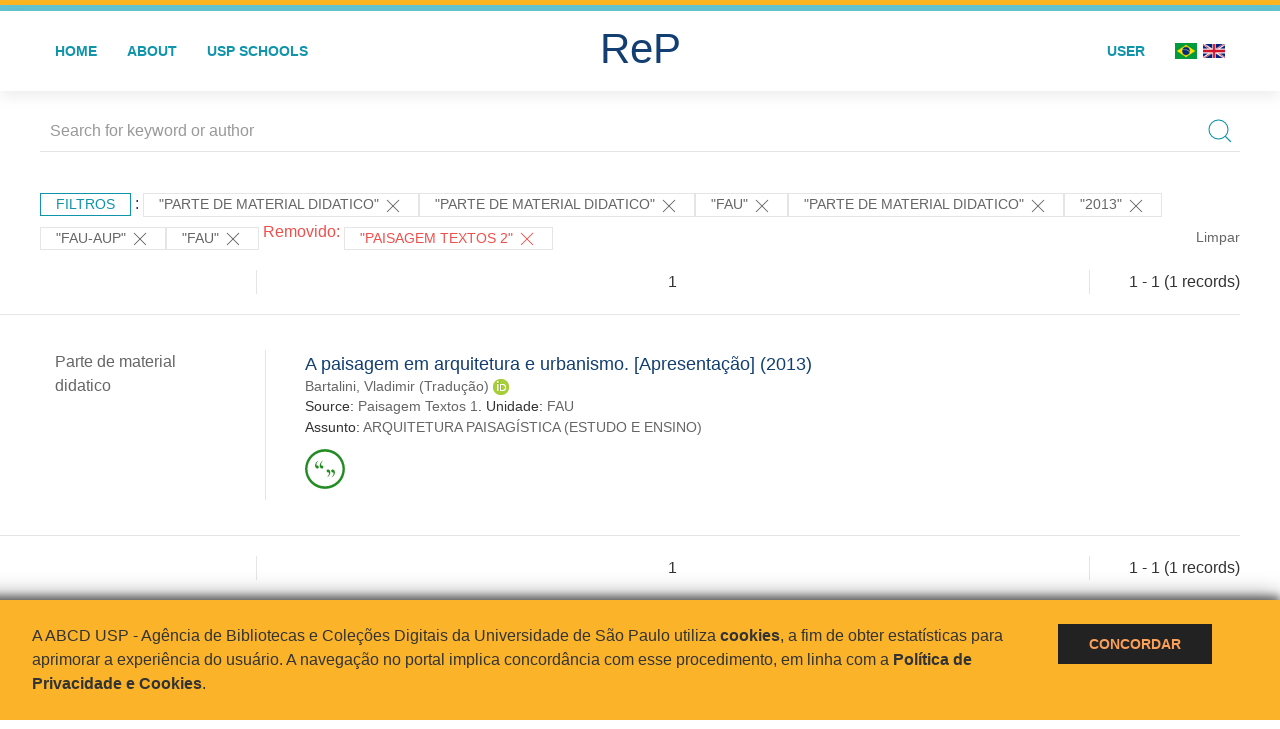

--- FILE ---
content_type: text/html; charset=UTF-8
request_url: https://repositorio.usp.br/result.php?filter%5B%5D=type:%22PARTE%20DE%20MATERIAL%20DIDATICO%22&filter%5B%5D=type:%22PARTE%20DE%20MATERIAL%20DIDATICO%22&filter%5B%5D=unidadeUSP:%22FAU%22&filter%5B%5D=type:%22PARTE%20DE%20MATERIAL%20DIDATICO%22&notFilter%5B%5D=isPartOf.name:%22Paisagem%20Textos%202%22&filter%5B%5D=datePublished:%222013%22&filter%5B%5D=authorUSP.departament:%22FAU-AUP%22&filter%5B%5D=unidadeUSP:%22FAU%22&locale=en_US
body_size: 8434
content:
<!DOCTYPE html>
<html>
<head>
        
    <link rel="shortcut icon" href="https://repositorio.usp.br/inc/images/faviconUSP.ico" type="image/x-icon">

    <script src="https://repositorio.usp.br/inc/js/jquery.min.js"></script>
    <script src="https://repositorio.usp.br/inc/js/jquery-ui.js"></script>
    <link rel="stylesheet" href="https://repositorio.usp.br/inc/js/jquery-ui.css">
    <script src="https://repositorio.usp.br/inc/js/jquery.form-validator.min.js"></script>

    <!-- Uikit - Local -->
    <link rel="stylesheet" href="https://repositorio.usp.br/inc/uikit/css/uikit.min.css" />
    <script src="https://repositorio.usp.br/inc/uikit/js/uikit.min.js"></script>
    <script src="https://repositorio.usp.br/inc/uikit/js/uikit-icons.min.js"></script>
    <script src="https://repositorio.usp.br/inc/js/visualizar-pdf-mobile.js"></script>

    <!-- USP Custom -->
    <link rel="stylesheet" href="https://repositorio.usp.br/inc/css/style.css">

    <meta name="viewport" content="width=device-width, initial-scale=1">

    <script src="https://js.hcaptcha.com/1/api.js" async defer></script>
    
            <!-- Perto Digital -->
        <script>
            !function
            e(){"complete"===document.readyState?window.setTimeout((function(){
            var
            e,n,t;e="https://cdn.pertoplugin.link/plugin/perto.js.gz",n=5e3,t=
            "https://pertocdn.pertoplugin.link/plugin/perto.js.gz",new
            Promise((function(o,i){var
            c=document.createElement("script");function
            r(){if(document.head.removeChild(c),t){var
            e=document.createElement("script");e.src=t,document.head.appendChild(
            e),e.onload=function(){o(!0)},e.onerror=function(){o(!1)}}else
            o(!1)}c.src=e,document.head.appendChild(c);var
            u=setTimeout((function(){r()}),n);c.onload=function(){clearTimeout(u)
            ,o(!0)},c.onerror=function(){clearTimeout(u),r()}}))}),2e3):
            window.setTimeout((function(){e()}),1e3)}();
        </script>
        <title>ReP USP - Resultado da busca</title>

            <!-- D3.js Libraries and CSS -->
        <script type="text/javascript" src="inc/jquery/d3.v3.min.js"></script>
        <!-- UV Charts -->
        <script type="text/javascript" src=inc/uvcharts/uvcharts.full.min.js></script>
    
</head>
<body style="min-height: 45em; position: relative;">
    
<div style="height: 0.3em; background: #fcb421;"></div>
<div style="height: 0.4em; background: #64c4d2;"></div>
<div class="uk-card uk-card-default" >
<div class="uk-visible@m">
    <div id="menu" class="uk-container uk-navbar-container uk-margin uk-navbar-transparent" uk-navbar="dropbar: true; dropbar-mode: push; mode: click" uk-navbar>
        <div class="uk-navbar-left">
            <ul class="uk-navbar-nav uk-link-text">
                <li class="uk-active"><a class="uk-link-heading" href="https://repositorio.usp.br/index.php">Home</a></li>
                <li class="uk-active">
                    <a href="https://repositorio.usp.br/sobre.php">About</a>
                </li>
                <li class="uk-active">
                    <a href="#modal-full" uk-toggle>USP Schools</a>

                    <div id="modal-full" class="uk-modal-full" uk-modal>
                        <div class="uk-modal-dialog uk-modal-body">
                            <button class="uk-modal-close-full uk-close-large" type="button" uk-close></button>
                            <div class="uk-grid-collapse uk-child-width-1-4@s uk-flex-middle" uk-grid>
                                <div class="uk-background-cover" style="background-image: url('https://repositorio.usp.br/inc/images/PracaDoRelogio-MarcosSantos.jpg');" uk-height-viewport></div>
                                <div class="uk-padding">
                                    <h3>USP Schools</h3>
                                    				    					                                                                                        <a href="https://repositorio.usp.br/result.php?filter[]=unidadeUSP:&quot;EACH&quot;" class="uk-text-small" style="color:#333">
                                                Escola de Artes, Ciências e Humanidades (EACH)                                            </a>
                                            <br/>
                                            					 
                                    					                                                                                        <a href="https://repositorio.usp.br/result.php?filter[]=unidadeUSP:&quot;ECA&quot;" class="uk-text-small" style="color:#333">
                                                Escola de Comunicações e Artes (ECA)                                            </a>
                                            <br/>
                                            					 
                                    					                                                                                        <a href="https://repositorio.usp.br/result.php?filter[]=unidadeUSP:&quot;EE&quot;" class="uk-text-small" style="color:#333">
                                                Escola de Enfermagem (EE)                                            </a>
                                            <br/>
                                            					 
                                    					                                                                                        <a href="https://repositorio.usp.br/result.php?filter[]=unidadeUSP:&quot;EERP&quot;" class="uk-text-small" style="color:#333">
                                                Escola de Enfermagem de Ribeirão Preto (EERP)                                            </a>
                                            <br/>
                                            					 
                                    					                                                                                        <a href="https://repositorio.usp.br/result.php?filter[]=unidadeUSP:&quot;EEFE&quot;" class="uk-text-small" style="color:#333">
                                                Escola de Educação Física e Esporte (EEFE)                                            </a>
                                            <br/>
                                            					 
                                    					                                                                                        <a href="https://repositorio.usp.br/result.php?filter[]=unidadeUSP:&quot;EEFERP&quot;" class="uk-text-small" style="color:#333">
                                                Escola de Educação Física e Esporte de Ribeirão Preto (EEFERP)                                            </a>
                                            <br/>
                                            					 
                                    					                                                                                        <a href="https://repositorio.usp.br/result.php?filter[]=unidadeUSP:&quot;EEL&quot;" class="uk-text-small" style="color:#333">
                                                Escola de Engenharia de Lorena (EEL)                                            </a>
                                            <br/>
                                            					 
                                    					                                                                                        <a href="https://repositorio.usp.br/result.php?filter[]=unidadeUSP:&quot;EESC&quot;" class="uk-text-small" style="color:#333">
                                                Escola de Engenharia de São Carlos (EESC)                                            </a>
                                            <br/>
                                            					 
                                    					                                                                                        <a href="https://repositorio.usp.br/result.php?filter[]=unidadeUSP:&quot;EP&quot;" class="uk-text-small" style="color:#333">
                                                Escola Politécnica (EP)                                            </a>
                                            <br/>
                                            					 
                                    					                                                                                        <a href="https://repositorio.usp.br/result.php?filter[]=unidadeUSP:&quot;ESALQ&quot;" class="uk-text-small" style="color:#333">
                                                Escola Superior de Agricultura Luiz de Queiroz (ESALQ)                                            </a>
                                            <br/>
                                            					 
                                    					                                                                                        <a href="https://repositorio.usp.br/result.php?filter[]=unidadeUSP:&quot;FAU&quot;" class="uk-text-small" style="color:#333">
                                                Faculdade de Arquitetura e Urbanismo (FAU)                                            </a>
                                            <br/>
                                            					 
                                    					                                                                                        <a href="https://repositorio.usp.br/result.php?filter[]=unidadeUSP:&quot;FCF&quot;" class="uk-text-small" style="color:#333">
                                                Faculdade de Ciências Farmacêuticas (FCF)                                            </a>
                                            <br/>
                                            					 
                                    					                                                                                        <a href="https://repositorio.usp.br/result.php?filter[]=unidadeUSP:&quot;FCFRP&quot;" class="uk-text-small" style="color:#333">
                                                Faculdade de Ciências Farmacêuticas de Ribeirão Preto (FCFRP)                                            </a>
                                            <br/>
                                            					 
                                    					                                                                                        <a href="https://repositorio.usp.br/result.php?filter[]=unidadeUSP:&quot;FD&quot;" class="uk-text-small" style="color:#333">
                                                Faculdade de Direito (FD)                                            </a>
                                            <br/>
                                            					 
                                    					                                                                                        <a href="https://repositorio.usp.br/result.php?filter[]=unidadeUSP:&quot;FDRP&quot;" class="uk-text-small" style="color:#333">
                                                Faculdade de Direito de Ribeirão Preto (FDRP)                                            </a>
                                            <br/>
                                            					 
                                    					                                                                                        <a href="https://repositorio.usp.br/result.php?filter[]=unidadeUSP:&quot;FEA&quot;" class="uk-text-small" style="color:#333">
                                                Faculdade de Economia, Administração, Contabilidade e Atuária (FEA)                                            </a>
                                            <br/>
                                            					 
                                    					                                                                                        <a href="https://repositorio.usp.br/result.php?filter[]=unidadeUSP:&quot;FEARP&quot;" class="uk-text-small" style="color:#333">
                                                Faculdade de Economia, Administração e Contabilidade de Ribeirão Preto (FEARP)                                            </a>
                                            <br/>
                                            					 
                                    					                                                                                        <a href="https://repositorio.usp.br/result.php?filter[]=unidadeUSP:&quot;FE&quot;" class="uk-text-small" style="color:#333">
                                                Faculdade de Educação (FE)                                            </a>
                                            <br/>
                                                                                            </div>
                                                <div class="uk-padding">
					    					 
                                    					                                                                                        <a href="https://repositorio.usp.br/result.php?filter[]=unidadeUSP:&quot;FFCLRP&quot;" class="uk-text-small" style="color:#333">
                                                Faculdade de Filosofia, Ciências e Letras de Ribeirão Preto (FFCLRP)                                            </a>
                                            <br/>
                                            					 
                                    					                                                                                        <a href="https://repositorio.usp.br/result.php?filter[]=unidadeUSP:&quot;FFLCH&quot;" class="uk-text-small" style="color:#333">
                                                Faculdade de Filosofia, Letras e Ciências Humanas (FFLCH)                                            </a>
                                            <br/>
                                            					 
                                    					                                                                                        <a href="https://repositorio.usp.br/result.php?filter[]=unidadeUSP:&quot;FM&quot;" class="uk-text-small" style="color:#333">
                                                Faculdade de Medicina (FM)                                            </a>
                                            <br/>
                                            					 
                                    					                                                                                        <a href="https://repositorio.usp.br/result.php?filter[]=unidadeUSP:&quot;FMRP&quot;" class="uk-text-small" style="color:#333">
                                                Faculdade de Medicina de Ribeirão Preto (FMRP)                                            </a>
                                            <br/>
                                            					 
                                    					                                                                                        <a href="https://repositorio.usp.br/result.php?filter[]=unidadeUSP:&quot;FMVZ&quot;" class="uk-text-small" style="color:#333">
                                                Faculdade de Medicina Veterinária e Zootecnia (FMVZ)                                            </a>
                                            <br/>
                                            					 
                                    					                                                                                        <a href="https://repositorio.usp.br/result.php?filter[]=unidadeUSP:&quot;FO&quot;" class="uk-text-small" style="color:#333">
                                                Faculdade de Odontologia (FO)                                            </a>
                                            <br/>
                                            					 
                                    					                                                                                        <a href="https://repositorio.usp.br/result.php?filter[]=unidadeUSP:&quot;FOB&quot;" class="uk-text-small" style="color:#333">
                                                Faculdade de Odontologia de Bauru (FOB)                                            </a>
                                            <br/>
                                            					 
                                    					                                                                                        <a href="https://repositorio.usp.br/result.php?filter[]=unidadeUSP:&quot;FORP&quot;" class="uk-text-small" style="color:#333">
                                                Faculdade de Odontologia de Ribeirão Preto (FORP)                                            </a>
                                            <br/>
                                            					 
                                    					                                                                                        <a href="https://repositorio.usp.br/result.php?filter[]=unidadeUSP:&quot;FSP&quot;" class="uk-text-small" style="color:#333">
                                                Faculdade de Saúde Pública (FSP)                                            </a>
                                            <br/>
                                            					 
                                    					                                                                                        <a href="https://repositorio.usp.br/result.php?filter[]=unidadeUSP:&quot;FZEA&quot;" class="uk-text-small" style="color:#333">
                                                Faculdade de Zootecnia e Engenharia de Alimentos (FZEA)                                            </a>
                                            <br/>
                                            					 
                                    					                                                                                        <a href="https://repositorio.usp.br/result.php?filter[]=unidadeUSP:&quot;IAU&quot;" class="uk-text-small" style="color:#333">
                                                Instituto de Arquitetura e Urbanismo (IAU)                                            </a>
                                            <br/>
                                            					 
                                    					                                                                                        <a href="https://repositorio.usp.br/result.php?filter[]=unidadeUSP:&quot;IAG&quot;" class="uk-text-small" style="color:#333">
                                                Instituto de Astronomia, Geofísica e Ciências Atmosféricas (IAG)                                            </a>
                                            <br/>
                                            					 
                                    					                                                                                        <a href="https://repositorio.usp.br/result.php?filter[]=unidadeUSP:&quot;IB&quot;" class="uk-text-small" style="color:#333">
                                                Instituto de Biociências (IB)                                            </a>
                                            <br/>
                                            					 
                                    					                                                                                        <a href="https://repositorio.usp.br/result.php?filter[]=unidadeUSP:&quot;ICB&quot;" class="uk-text-small" style="color:#333">
                                                Instituto de Ciências Biomédicas (ICB)                                            </a>
                                            <br/>
                                            					 
                                    					                                                                                        <a href="https://repositorio.usp.br/result.php?filter[]=unidadeUSP:&quot;ICMC&quot;" class="uk-text-small" style="color:#333">
                                                Instituto de Ciências Matemáticas e de Computação (ICMC)                                            </a>
                                            <br/>
                                            					 
                                    					                                                                                        <a href="https://repositorio.usp.br/result.php?filter[]=unidadeUSP:&quot;IF&quot;" class="uk-text-small" style="color:#333">
                                                Instituto de Física (IF)                                            </a>
                                            <br/>
                                            					 
                                    					                                                                                        <a href="https://repositorio.usp.br/result.php?filter[]=unidadeUSP:&quot;IFSC&quot;" class="uk-text-small" style="color:#333">
                                                Instituto de Física de São Carlos (IFSC)                                            </a>
                                            <br/>
                                            					 
                                    					                                                                                        <a href="https://repositorio.usp.br/result.php?filter[]=unidadeUSP:&quot;IGC&quot;" class="uk-text-small" style="color:#333">
                                                Instituto de Geociências (IGc)                                            </a>
                                            <br/>
                                                                                            </div>
                                                <div class="uk-padding">
					    					 
                                    					                                                                                        <a href="https://repositorio.usp.br/result.php?filter[]=unidadeUSP:&quot;IME&quot;" class="uk-text-small" style="color:#333">
                                                Instituto de Matemática e Estatística (IME)                                            </a>
                                            <br/>
                                            					 
                                    					                                                                                        <a href="https://repositorio.usp.br/result.php?filter[]=unidadeUSP:&quot;IMT&quot;" class="uk-text-small" style="color:#333">
                                                Instituto de Medicina Tropical de São Paulo (IMT)                                            </a>
                                            <br/>
                                            					 
                                    					                                                                                        <a href="https://repositorio.usp.br/result.php?filter[]=unidadeUSP:&quot;IP&quot;" class="uk-text-small" style="color:#333">
                                                Instituto de Psicologia (IP)                                            </a>
                                            <br/>
                                            					 
                                    					                                                                                        <a href="https://repositorio.usp.br/result.php?filter[]=unidadeUSP:&quot;IQ&quot;" class="uk-text-small" style="color:#333">
                                                Instituto de Química (IQ)                                            </a>
                                            <br/>
                                            					 
                                    					                                                                                        <a href="https://repositorio.usp.br/result.php?filter[]=unidadeUSP:&quot;IQSC&quot;" class="uk-text-small" style="color:#333">
                                                Instituto de Química de São Carlos (IQSC)                                            </a>
                                            <br/>
                                            					 
                                    					                                                                                        <a href="https://repositorio.usp.br/result.php?filter[]=unidadeUSP:&quot;IRI&quot;" class="uk-text-small" style="color:#333">
                                                Instituto de Relações Internacionais (IRI)                                            </a>
                                            <br/>
                                            					 
                                    					                                                                                        <a href="https://repositorio.usp.br/result.php?filter[]=unidadeUSP:&quot;IO&quot;" class="uk-text-small" style="color:#333">
                                                Instituto Oceanográfico (IO)                                            </a>
                                            <br/>
                                            					 
                                    					                                                                                        <a href="https://repositorio.usp.br/result.php?filter[]=unidadeUSP:&quot;CEBIMAR&quot;" class="uk-text-small" style="color:#333">
                                                Centro de Biologia Marinha (CEBIMAR)                                            </a>
                                            <br/>
                                            					 
                                    					                                                                                        <a href="https://repositorio.usp.br/result.php?filter[]=unidadeUSP:&quot;CDCC&quot;" class="uk-text-small" style="color:#333">
                                                Centro de Divulgação Científica e Cultural (CDCC)                                            </a>
                                            <br/>
                                            					 
                                    					                                                                                        <a href="https://repositorio.usp.br/result.php?filter[]=unidadeUSP:&quot;CENA&quot;" class="uk-text-small" style="color:#333">
                                                Centro de Energia Nuclear na Agricultura (CENA)                                            </a>
                                            <br/>
                                            					 
                                    					                                                                                        <a href="https://repositorio.usp.br/result.php?filter[]=unidadeUSP:&quot;HRAC&quot;" class="uk-text-small" style="color:#333">
                                                Hospital de Reabilitação de Anomalias Craniofaciais (HRAC)                                            </a>
                                            <br/>
                                            					 
                                    					                                                                                        <a href="https://repositorio.usp.br/result.php?filter[]=unidadeUSP:&quot;HU&quot;" class="uk-text-small" style="color:#333">
                                                Hospital Universitário (HU)                                            </a>
                                            <br/>
                                            					 
                                    					                                                                                        <a href="https://repositorio.usp.br/result.php?filter[]=unidadeUSP:&quot;IEE&quot;" class="uk-text-small" style="color:#333">
                                                Instituto de Energia e Ambiente (IEE)                                            </a>
                                            <br/>
                                            					 
                                    					                                                                                        <a href="https://repositorio.usp.br/result.php?filter[]=unidadeUSP:&quot;IEB&quot;" class="uk-text-small" style="color:#333">
                                                Instituto de Estudos Brasileiros (IEB)                                            </a>
                                            <br/>
                                            					 
                                    					                                                                                        <a href="https://repositorio.usp.br/result.php?filter[]=unidadeUSP:&quot;MAE&quot;" class="uk-text-small" style="color:#333">
                                                Museu de Arqueologia e Etnologia (MAE)                                            </a>
                                            <br/>
                                            					 
                                    					                                                                                        <a href="https://repositorio.usp.br/result.php?filter[]=unidadeUSP:&quot;MAC&quot;" class="uk-text-small" style="color:#333">
                                                Museu de Arte Contemporânea (MAC)                                            </a>
                                            <br/>
                                            					 
                                    					                                                                                        <a href="https://repositorio.usp.br/result.php?filter[]=unidadeUSP:&quot;MZ&quot;" class="uk-text-small" style="color:#333">
                                                Museu de Zoologia (MZ)                                            </a>
                                            <br/>
                                            					 
                                    					                                                                                        <a href="https://repositorio.usp.br/result.php?filter[]=unidadeUSP:&quot;MP&quot;" class="uk-text-small" style="color:#333">
                                                Museu Paulista (MP)                                            </a>
                                            <br/>
                                            					 
                                                                    </div>
                            </div>
                        </div>
                    </div>

                </li>
                
             </ul>
        </div>
        <div class="uk-navbar-center" style="top: 60%;">
	<a class="uk-navbar-item uk-logo" href="https://repositorio.usp.br/index.php"><h1 style="font-family: Arial, sans-serif; color: #123e72;">ReP</h1></a>
        </div>
        <div class="uk-navbar-right">
            <ul class="uk-navbar-nav">
                
                
		<li class="uk-active">
                    		    <li><a href="https://repositorio.usp.br/aut/oauth.php" rel="nofollow">User</a></li>
                                    </li>

			<!--<li class="uk-active"><a href="https://www.abcd.usp.br" target="_blank" rel="noopener noreferrer">ABCD USP</a></li>-->

                <!--		    <li><a href="http://repositorio.usp.br/result.php?filter%5B%5D=type:%22PARTE%20DE%20MATERIAL%20DIDATICO%22&filter%5B%5D=type:%22PARTE%20DE%20MATERIAL%20DIDATICO%22&filter%5B%5D=unidadeUSP:%22FAU%22&filter%5B%5D=type:%22PARTE%20DE%20MATERIAL%20DIDATICO%22&notFilter%5B%5D=isPartOf.name:%22Paisagem%20Textos%202%22&filter%5B%5D=datePublished:%222013%22&filter%5B%5D=authorUSP.departament:%22FAU-AUP%22&filter%5B%5D=unidadeUSP:%22FAU%22&locale=en_US&locale=pt_BR"><img src="inc/images/br.png" style="width: 1.6em;">
                    </a></li>
                -->
                <li>
                                        <a href="http://repositorio.usp.br/result.php?filter%5B%5D=type:%22PARTE%20DE%20MATERIAL%20DIDATICO%22&filter%5B%5D=type:%22PARTE%20DE%20MATERIAL%20DIDATICO%22&filter%5B%5D=unidadeUSP:%22FAU%22&filter%5B%5D=type:%22PARTE%20DE%20MATERIAL%20DIDATICO%22&notFilter%5B%5D=isPartOf.name:%22Paisagem%20Textos%202%22&filter%5B%5D=datePublished:%222013%22&filter%5B%5D=authorUSP.departament:%22FAU-AUP%22&filter%5B%5D=unidadeUSP:%22FAU%22&locale=en_US&locale=pt_BR" style="padding-right: 0.2em;">
                        <img src="https://repositorio.usp.br/inc/images/br.png" style="width: 1.6em;">
                    </a>
                </li>
                <li>
                    <a href="http://repositorio.usp.br/result.php?filter%5B%5D=type:%22PARTE%20DE%20MATERIAL%20DIDATICO%22&filter%5B%5D=type:%22PARTE%20DE%20MATERIAL%20DIDATICO%22&filter%5B%5D=unidadeUSP:%22FAU%22&filter%5B%5D=type:%22PARTE%20DE%20MATERIAL%20DIDATICO%22&notFilter%5B%5D=isPartOf.name:%22Paisagem%20Textos%202%22&filter%5B%5D=datePublished:%222013%22&filter%5B%5D=authorUSP.departament:%22FAU-AUP%22&filter%5B%5D=unidadeUSP:%22FAU%22&locale=en_US&locale=en_US" style="padding-left: 0.2em;">
                        <img src="https://repositorio.usp.br/inc/images/en.png" style="width: 1.6em;">
                    </a>
                </li>
            </ul>
        </div>
    </div>
    </div>


<div class="uk-hidden@m">
    <div class="uk-offcanvas-content">

        <div class="uk-navbar-left">
            <a class="uk-navbar-toggle" href="#" uk-toggle="target: #offcanvas-nav-primary" style="color:black"><span uk-navbar-toggle-icon></span> <span class="uk-margin-small-left">Menu</span></a>
        </div>

        <div id="offcanvas-nav-primary" uk-offcanvas="overlay: true">
            <div class="uk-offcanvas-bar uk-flex uk-flex-column">

                <ul class="uk-nav uk-nav-primary uk-nav-center uk-margin-auto-vertical">
                    <li class="uk-active"><a href="index.php">Home</a></li>
                    <li class="uk-active"><a href="advanced_search.php">Busca técnica</a></li>
                    <li class="uk-nav-divider"></li>
                    <li class="uk-active"><a href="contact.php">Contact</a></li>
                    <li class="uk-active"><a href="sobre.php">About</a></li>
		    <li class="uk-active"><a href="https://www.abcd.usp.br" target="_blank" rel="noopener noreferrer">ABCD USP</a></li>
                </ul>

            </div>
        </div>
    </div>
</div>

</div>

    <script>
  (function(i,s,o,g,r,a,m){i['GoogleAnalyticsObject']=r;i[r]=i[r]||function(){
  (i[r].q=i[r].q||[]).push(arguments)},i[r].l=1*new Date();a=s.createElement(o),
  m=s.getElementsByTagName(o)[0];a.async=1;a.src=g;m.parentNode.insertBefore(a,m)
  })(window,document,'script','https://www.google-analytics.com/analytics.js','ga');
  ga('create', 'UA-82811529-1', 'auto');
  ga('send', 'pageview');
</script>
<!-- Google tag (gtag.js) -->
<script async src="https://www.googletagmanager.com/gtag/js?id=G-YHBERXZ71G"></script>
<script>
  window.dataLayer = window.dataLayer || [];
  function gtag(){dataLayer.push(arguments);}
  gtag('js', new Date());

  gtag('config', 'G-YHBERXZ71G');
</script>

    <div class="uk-container" style="position: relative; padding-bottom: 15em;">
        <div class="uk-width-1-1@s uk-width-1-1@m">
            <form class="uk-search uk-search-navbar uk-width-1-1" action="result.php">
                <div class="search uk-form-controls uk-margin uk-search uk-search-default uk-width-1-1@s uk-width-1-1@m uk-align-center">
                    <input type="hidden" name="fields[]" value="name">
                    <input type="hidden" name="fields[]" value="author.person.name">
                    <input type="hidden" name="fields[]" value="authorUSP.name">
                    <input type="hidden" name="fields[]" value="about">
                    <input type="hidden" name="fields[]" value="description">
                    <button class="search-button uk-search-icon-flip" uk-search-icon="ratio: 1"></button>
                    <input class="search-input uk-input" id="form-stacked-text" type="search" placeholder="Search for keyword or author" name="search[]" value="">
                </div>
            </form>
        </div>
        <div class="uk-width-1-1@s uk-width-1-1@m">
            <p class="uk-margin-top" uk-margin>
                <a href="#offcanvas-slide" class="uk-button uk-button-small uk-text-small filtros" uk-toggle>
                    Filtros                </a> :
            <!-- List of filters - Start -->
                            <a class="uk-button uk-button-default uk-button-small uk-text-small" href="http://repositorio.usp.br/result.php?filter%5B2%5D=unidadeUSP%3A%22FAU%22&filter%5B4%5D=datePublished%3A%222013%22&filter%5B5%5D=authorUSP.departament%3A%22FAU-AUP%22&filter%5B6%5D=unidadeUSP%3A%22FAU%22">"PARTE DE MATERIAL DIDATICO" <span uk-icon="icon: close; ratio: 1"></span></a><a class="uk-button uk-button-default uk-button-small uk-text-small" href="http://repositorio.usp.br/result.php?filter%5B2%5D=unidadeUSP%3A%22FAU%22&filter%5B4%5D=datePublished%3A%222013%22&filter%5B5%5D=authorUSP.departament%3A%22FAU-AUP%22&filter%5B6%5D=unidadeUSP%3A%22FAU%22">"PARTE DE MATERIAL DIDATICO" <span uk-icon="icon: close; ratio: 1"></span></a><a class="uk-button uk-button-default uk-button-small uk-text-small" href="http://repositorio.usp.br/result.php?filter%5B0%5D=type%3A%22PARTE+DE+MATERIAL+DIDATICO%22&filter%5B1%5D=type%3A%22PARTE+DE+MATERIAL+DIDATICO%22&filter%5B3%5D=type%3A%22PARTE+DE+MATERIAL+DIDATICO%22&filter%5B4%5D=datePublished%3A%222013%22&filter%5B5%5D=authorUSP.departament%3A%22FAU-AUP%22">"FAU" <span uk-icon="icon: close; ratio: 1"></span></a><a class="uk-button uk-button-default uk-button-small uk-text-small" href="http://repositorio.usp.br/result.php?filter%5B2%5D=unidadeUSP%3A%22FAU%22&filter%5B4%5D=datePublished%3A%222013%22&filter%5B5%5D=authorUSP.departament%3A%22FAU-AUP%22&filter%5B6%5D=unidadeUSP%3A%22FAU%22">"PARTE DE MATERIAL DIDATICO" <span uk-icon="icon: close; ratio: 1"></span></a><a class="uk-button uk-button-default uk-button-small uk-text-small" href="http://repositorio.usp.br/result.php?filter%5B0%5D=type%3A%22PARTE+DE+MATERIAL+DIDATICO%22&filter%5B1%5D=type%3A%22PARTE+DE+MATERIAL+DIDATICO%22&filter%5B2%5D=unidadeUSP%3A%22FAU%22&filter%5B3%5D=type%3A%22PARTE+DE+MATERIAL+DIDATICO%22&filter%5B5%5D=authorUSP.departament%3A%22FAU-AUP%22&filter%5B6%5D=unidadeUSP%3A%22FAU%22">"2013" <span uk-icon="icon: close; ratio: 1"></span></a><a class="uk-button uk-button-default uk-button-small uk-text-small" href="http://repositorio.usp.br/result.php?filter%5B0%5D=type%3A%22PARTE+DE+MATERIAL+DIDATICO%22&filter%5B1%5D=type%3A%22PARTE+DE+MATERIAL+DIDATICO%22&filter%5B2%5D=unidadeUSP%3A%22FAU%22&filter%5B3%5D=type%3A%22PARTE+DE+MATERIAL+DIDATICO%22&filter%5B4%5D=datePublished%3A%222013%22&filter%5B6%5D=unidadeUSP%3A%22FAU%22">"FAU-AUP" <span uk-icon="icon: close; ratio: 1"></span></a><a class="uk-button uk-button-default uk-button-small uk-text-small" href="http://repositorio.usp.br/result.php?filter%5B0%5D=type%3A%22PARTE+DE+MATERIAL+DIDATICO%22&filter%5B1%5D=type%3A%22PARTE+DE+MATERIAL+DIDATICO%22&filter%5B3%5D=type%3A%22PARTE+DE+MATERIAL+DIDATICO%22&filter%5B4%5D=datePublished%3A%222013%22&filter%5B5%5D=authorUSP.departament%3A%22FAU-AUP%22">"FAU" <span uk-icon="icon: close; ratio: 1"></span></a><span class="not-filter"> Removido: </span><a class="uk-button uk-button-default uk-button-small uk-text-small not-filter" href="http://repositorio.usp.br/result.php?filter%5B0%5D=type%3A%22PARTE+DE+MATERIAL+DIDATICO%22&filter%5B1%5D=type%3A%22PARTE+DE+MATERIAL+DIDATICO%22&filter%5B3%5D=type%3A%22PARTE+DE+MATERIAL+DIDATICO%22&filter%5B4%5D=datePublished%3A%222013%22&filter%5B5%5D=authorUSP.departament%3A%22FAU-AUP%22">"Paisagem Textos 2" <span uk-icon="icon: close; ratio: 1"></span></a>                <a class="uk-text-small" href="index.php" style="float: right;">Limpar</a>
            
                        <!-- List of filters - End -->
            </p>
        </div>
        <div class="uk-grid-divider" uk-grid>
            <div id="offcanvas-slide" uk-offcanvas>
                <div class="uk-offcanvas-bar uk-background-muted uk-text-secondary">
                    <h3 class="title">Filtros</h3>
            <!--<div class="uk-width-1-4@s uk-width-2-6@m">-->
                    <!-- Facetas - Início -->
                        <hr>
                        <ul class="uk-nav uk-nav-default uk-nav-parent-icon" uk-nav="multiple: true">
                            <li class="uk-parent"><a href="#" style="color:#123e72;">Sources</a> <ul class="uk-nav-sub"><li><div uk-grid>
                            <div class="uk-width-2-3 uk-text-small" style="color:#333"><a class="capitalize link" href="//repositorio.usp.br/result.php?filter%5B%5D=type:%22PARTE%20DE%20MATERIAL%20DIDATICO%22&filter%5B%5D=type:%22PARTE%20DE%20MATERIAL%20DIDATICO%22&filter%5B%5D=unidadeUSP:%22FAU%22&filter%5B%5D=type:%22PARTE%20DE%20MATERIAL%20DIDATICO%22&notFilter%5B%5D=isPartOf.name:%22Paisagem%20Textos%202%22&filter%5B%5D=datePublished:%222013%22&filter%5B%5D=authorUSP.departament:%22FAU-AUP%22&filter%5B%5D=unidadeUSP:%22FAU%22&locale=en_US&filter[]=base:&quot;Produção científica&quot;"  title="E" style="font-size: 90%">produção científica (~1)</a></div>
                            <div class="uk-width-1-3" style="color:#333">
                            <a class="link" href="//repositorio.usp.br/result.php?filter%5B%5D=type:%22PARTE%20DE%20MATERIAL%20DIDATICO%22&filter%5B%5D=type:%22PARTE%20DE%20MATERIAL%20DIDATICO%22&filter%5B%5D=unidadeUSP:%22FAU%22&filter%5B%5D=type:%22PARTE%20DE%20MATERIAL%20DIDATICO%22&notFilter%5B%5D=isPartOf.name:%22Paisagem%20Textos%202%22&filter%5B%5D=datePublished:%222013%22&filter%5B%5D=authorUSP.departament:%22FAU-AUP%22&filter%5B%5D=unidadeUSP:%22FAU%22&locale=en_US&notFilter[]=base:&quot;Produção científica&quot;" title="Remover do resultado"><span uk-icon="icon: minus-circle; ratio: 1"></span></a>
                            </div></div></li></ul></li><li class="uk-parent"><a href="#" style="color:#123e72;">Document Types</a> <ul class="uk-nav-sub"><li><div uk-grid>
                            <div class="uk-width-2-3 uk-text-small" style="color:#333"><a class="capitalize link" href="//repositorio.usp.br/result.php?filter%5B%5D=type:%22PARTE%20DE%20MATERIAL%20DIDATICO%22&filter%5B%5D=type:%22PARTE%20DE%20MATERIAL%20DIDATICO%22&filter%5B%5D=unidadeUSP:%22FAU%22&filter%5B%5D=type:%22PARTE%20DE%20MATERIAL%20DIDATICO%22&notFilter%5B%5D=isPartOf.name:%22Paisagem%20Textos%202%22&filter%5B%5D=datePublished:%222013%22&filter%5B%5D=authorUSP.departament:%22FAU-AUP%22&filter%5B%5D=unidadeUSP:%22FAU%22&locale=en_US&filter[]=type:&quot;PARTE DE MATERIAL DIDATICO&quot;"  title="E" style="font-size: 90%">parte de material didatico (~1)</a></div>
                            <div class="uk-width-1-3" style="color:#333">
                            <a class="link" href="//repositorio.usp.br/result.php?filter%5B%5D=type:%22PARTE%20DE%20MATERIAL%20DIDATICO%22&filter%5B%5D=type:%22PARTE%20DE%20MATERIAL%20DIDATICO%22&filter%5B%5D=unidadeUSP:%22FAU%22&filter%5B%5D=type:%22PARTE%20DE%20MATERIAL%20DIDATICO%22&notFilter%5B%5D=isPartOf.name:%22Paisagem%20Textos%202%22&filter%5B%5D=datePublished:%222013%22&filter%5B%5D=authorUSP.departament:%22FAU-AUP%22&filter%5B%5D=unidadeUSP:%22FAU%22&locale=en_US&notFilter[]=type:&quot;PARTE DE MATERIAL DIDATICO&quot;" title="Remover do resultado"><span uk-icon="icon: minus-circle; ratio: 1"></span></a>
                            </div></div></li></ul></li><li class="uk-parent"><a href="#" style="color:#123e72;">Grau</a> <ul class="uk-nav-sub"></ul></li><li class="uk-parent"><a href="#" style="color:#123e72;">USP Schools</a> <ul class="uk-nav-sub"><li><div uk-grid>
                            <div class="uk-width-2-3 uk-text-small" style="color:#333"><a class="uppercase link" href="//repositorio.usp.br/result.php?filter%5B%5D=type:%22PARTE%20DE%20MATERIAL%20DIDATICO%22&filter%5B%5D=type:%22PARTE%20DE%20MATERIAL%20DIDATICO%22&filter%5B%5D=unidadeUSP:%22FAU%22&filter%5B%5D=type:%22PARTE%20DE%20MATERIAL%20DIDATICO%22&notFilter%5B%5D=isPartOf.name:%22Paisagem%20Textos%202%22&filter%5B%5D=datePublished:%222013%22&filter%5B%5D=authorUSP.departament:%22FAU-AUP%22&filter%5B%5D=unidadeUSP:%22FAU%22&locale=en_US&filter[]=unidadeUSP:&quot;FAU&quot;"  title="E" style="font-size: 90%">fau (~1)</a></div>
                            <div class="uk-width-1-3" style="color:#333">
                            <a class="link" href="//repositorio.usp.br/result.php?filter%5B%5D=type:%22PARTE%20DE%20MATERIAL%20DIDATICO%22&filter%5B%5D=type:%22PARTE%20DE%20MATERIAL%20DIDATICO%22&filter%5B%5D=unidadeUSP:%22FAU%22&filter%5B%5D=type:%22PARTE%20DE%20MATERIAL%20DIDATICO%22&notFilter%5B%5D=isPartOf.name:%22Paisagem%20Textos%202%22&filter%5B%5D=datePublished:%222013%22&filter%5B%5D=authorUSP.departament:%22FAU-AUP%22&filter%5B%5D=unidadeUSP:%22FAU%22&locale=en_US&notFilter[]=unidadeUSP:&quot;FAU&quot;" title="Remover do resultado"><span uk-icon="icon: minus-circle; ratio: 1"></span></a>
                            </div></div></li></ul></li><li class="uk-parent"><a href="#" style="color:#123e72;">Departament</a> <ul class="uk-nav-sub"><li><div uk-grid>
                            <div class="uk-width-2-3 uk-text-small" style="color:#333"><a class="uppercase link" href="//repositorio.usp.br/result.php?filter%5B%5D=type:%22PARTE%20DE%20MATERIAL%20DIDATICO%22&filter%5B%5D=type:%22PARTE%20DE%20MATERIAL%20DIDATICO%22&filter%5B%5D=unidadeUSP:%22FAU%22&filter%5B%5D=type:%22PARTE%20DE%20MATERIAL%20DIDATICO%22&notFilter%5B%5D=isPartOf.name:%22Paisagem%20Textos%202%22&filter%5B%5D=datePublished:%222013%22&filter%5B%5D=authorUSP.departament:%22FAU-AUP%22&filter%5B%5D=unidadeUSP:%22FAU%22&locale=en_US&filter[]=authorUSP.departament:&quot;FAU-AUP&quot;"  title="E" style="font-size: 90%">fau-aup (~1)</a></div>
                            <div class="uk-width-1-3" style="color:#333">
                            <a class="link" href="//repositorio.usp.br/result.php?filter%5B%5D=type:%22PARTE%20DE%20MATERIAL%20DIDATICO%22&filter%5B%5D=type:%22PARTE%20DE%20MATERIAL%20DIDATICO%22&filter%5B%5D=unidadeUSP:%22FAU%22&filter%5B%5D=type:%22PARTE%20DE%20MATERIAL%20DIDATICO%22&notFilter%5B%5D=isPartOf.name:%22Paisagem%20Textos%202%22&filter%5B%5D=datePublished:%222013%22&filter%5B%5D=authorUSP.departament:%22FAU-AUP%22&filter%5B%5D=unidadeUSP:%22FAU%22&locale=en_US&notFilter[]=authorUSP.departament:&quot;FAU-AUP&quot;" title="Remover do resultado"><span uk-icon="icon: minus-circle; ratio: 1"></span></a>
                            </div></div></li></ul></li><li class="uk-parent"><a href="#" style="color:#123e72;">Authors</a> <ul class="uk-nav-sub"><li><div uk-grid>
                            <div class="uk-width-2-3 uk-text-small" style="color:#333"><a class="capitalize link" href="//repositorio.usp.br/result.php?filter%5B%5D=type:%22PARTE%20DE%20MATERIAL%20DIDATICO%22&filter%5B%5D=type:%22PARTE%20DE%20MATERIAL%20DIDATICO%22&filter%5B%5D=unidadeUSP:%22FAU%22&filter%5B%5D=type:%22PARTE%20DE%20MATERIAL%20DIDATICO%22&notFilter%5B%5D=isPartOf.name:%22Paisagem%20Textos%202%22&filter%5B%5D=datePublished:%222013%22&filter%5B%5D=authorUSP.departament:%22FAU-AUP%22&filter%5B%5D=unidadeUSP:%22FAU%22&locale=en_US&filter[]=author.person.name:&quot;Bartalini, Vladimir&quot;"  title="E" style="font-size: 90%">bartalini, vladimir (~1)</a></div>
                            <div class="uk-width-1-3" style="color:#333">
                            <a class="link" href="//repositorio.usp.br/result.php?filter%5B%5D=type:%22PARTE%20DE%20MATERIAL%20DIDATICO%22&filter%5B%5D=type:%22PARTE%20DE%20MATERIAL%20DIDATICO%22&filter%5B%5D=unidadeUSP:%22FAU%22&filter%5B%5D=type:%22PARTE%20DE%20MATERIAL%20DIDATICO%22&notFilter%5B%5D=isPartOf.name:%22Paisagem%20Textos%202%22&filter%5B%5D=datePublished:%222013%22&filter%5B%5D=authorUSP.departament:%22FAU-AUP%22&filter%5B%5D=unidadeUSP:%22FAU%22&locale=en_US&notFilter[]=author.person.name:&quot;Bartalini, Vladimir&quot;" title="Remover do resultado"><span uk-icon="icon: minus-circle; ratio: 1"></span></a>
                            </div></div></li></ul></li><li class="uk-parent"><a href="#" style="color:#123e72;">USP affiliated authors</a> <ul class="uk-nav-sub"><li><div uk-grid>
                            <div class="uk-width-2-3 uk-text-small" style="color:#333"><a class="capitalize link" href="//repositorio.usp.br/result.php?filter%5B%5D=type:%22PARTE%20DE%20MATERIAL%20DIDATICO%22&filter%5B%5D=type:%22PARTE%20DE%20MATERIAL%20DIDATICO%22&filter%5B%5D=unidadeUSP:%22FAU%22&filter%5B%5D=type:%22PARTE%20DE%20MATERIAL%20DIDATICO%22&notFilter%5B%5D=isPartOf.name:%22Paisagem%20Textos%202%22&filter%5B%5D=datePublished:%222013%22&filter%5B%5D=authorUSP.departament:%22FAU-AUP%22&filter%5B%5D=unidadeUSP:%22FAU%22&locale=en_US&filter[]=authorUSP.name:&quot;BARTALINI, VLADIMIR&quot;"  title="E" style="font-size: 90%">bartalini, vladimir (~1)</a></div>
                            <div class="uk-width-1-3" style="color:#333">
                            <a class="link" href="//repositorio.usp.br/result.php?filter%5B%5D=type:%22PARTE%20DE%20MATERIAL%20DIDATICO%22&filter%5B%5D=type:%22PARTE%20DE%20MATERIAL%20DIDATICO%22&filter%5B%5D=unidadeUSP:%22FAU%22&filter%5B%5D=type:%22PARTE%20DE%20MATERIAL%20DIDATICO%22&notFilter%5B%5D=isPartOf.name:%22Paisagem%20Textos%202%22&filter%5B%5D=datePublished:%222013%22&filter%5B%5D=authorUSP.departament:%22FAU-AUP%22&filter%5B%5D=unidadeUSP:%22FAU%22&locale=en_US&notFilter[]=authorUSP.name:&quot;BARTALINI, VLADIMIR&quot;" title="Remover do resultado"><span uk-icon="icon: minus-circle; ratio: 1"></span></a>
                            </div></div></li></ul></li><li class="uk-parent"><a href="#" style="color:#123e72;">Date published</a> <ul class="uk-nav-sub"><li><div uk-grid>
                            <div class="uk-width-2-3 uk-text-small" style="color:#333"><a class="capitalize link" href="//repositorio.usp.br/result.php?filter%5B%5D=type:%22PARTE%20DE%20MATERIAL%20DIDATICO%22&filter%5B%5D=type:%22PARTE%20DE%20MATERIAL%20DIDATICO%22&filter%5B%5D=unidadeUSP:%22FAU%22&filter%5B%5D=type:%22PARTE%20DE%20MATERIAL%20DIDATICO%22&notFilter%5B%5D=isPartOf.name:%22Paisagem%20Textos%202%22&filter%5B%5D=datePublished:%222013%22&filter%5B%5D=authorUSP.departament:%22FAU-AUP%22&filter%5B%5D=unidadeUSP:%22FAU%22&locale=en_US&filter[]=datePublished:&quot;2013&quot;"  title="E" style="font-size: 90%">2013 (~1)</a></div>
                            <div class="uk-width-1-3" style="color:#333">
                            <a class="link" href="//repositorio.usp.br/result.php?filter%5B%5D=type:%22PARTE%20DE%20MATERIAL%20DIDATICO%22&filter%5B%5D=type:%22PARTE%20DE%20MATERIAL%20DIDATICO%22&filter%5B%5D=unidadeUSP:%22FAU%22&filter%5B%5D=type:%22PARTE%20DE%20MATERIAL%20DIDATICO%22&notFilter%5B%5D=isPartOf.name:%22Paisagem%20Textos%202%22&filter%5B%5D=datePublished:%222013%22&filter%5B%5D=authorUSP.departament:%22FAU-AUP%22&filter%5B%5D=unidadeUSP:%22FAU%22&locale=en_US&notFilter[]=datePublished:&quot;2013&quot;" title="Remover do resultado"><span uk-icon="icon: minus-circle; ratio: 1"></span></a>
                            </div></div></li></ul></li><li class="uk-parent"><a href="#" style="color:#123e72;">Subjects</a> <ul class="uk-nav-sub"><li><div uk-grid>
                            <div class="uk-width-2-3 uk-text-small" style="color:#333"><a class="capitalize link" href="//repositorio.usp.br/result.php?filter%5B%5D=type:%22PARTE%20DE%20MATERIAL%20DIDATICO%22&filter%5B%5D=type:%22PARTE%20DE%20MATERIAL%20DIDATICO%22&filter%5B%5D=unidadeUSP:%22FAU%22&filter%5B%5D=type:%22PARTE%20DE%20MATERIAL%20DIDATICO%22&notFilter%5B%5D=isPartOf.name:%22Paisagem%20Textos%202%22&filter%5B%5D=datePublished:%222013%22&filter%5B%5D=authorUSP.departament:%22FAU-AUP%22&filter%5B%5D=unidadeUSP:%22FAU%22&locale=en_US&filter[]=about:&quot;ARQUITETURA PAISAGÍSTICA (ESTUDO E ENSINO)&quot;"  title="E" style="font-size: 90%">arquitetura paisagística (estudo e ensino) (~1)</a></div>
                            <div class="uk-width-1-3" style="color:#333">
                            <a class="link" href="//repositorio.usp.br/result.php?filter%5B%5D=type:%22PARTE%20DE%20MATERIAL%20DIDATICO%22&filter%5B%5D=type:%22PARTE%20DE%20MATERIAL%20DIDATICO%22&filter%5B%5D=unidadeUSP:%22FAU%22&filter%5B%5D=type:%22PARTE%20DE%20MATERIAL%20DIDATICO%22&notFilter%5B%5D=isPartOf.name:%22Paisagem%20Textos%202%22&filter%5B%5D=datePublished:%222013%22&filter%5B%5D=authorUSP.departament:%22FAU-AUP%22&filter%5B%5D=unidadeUSP:%22FAU%22&locale=en_US&notFilter[]=about:&quot;ARQUITETURA PAISAGÍSTICA (ESTUDO E ENSINO)&quot;" title="Remover do resultado"><span uk-icon="icon: minus-circle; ratio: 1"></span></a>
                            </div></div></li></ul></li><li class="uk-parent"><a href="#" style="color:#123e72;">Language</a> <ul class="uk-nav-sub"><li><div uk-grid>
                            <div class="uk-width-2-3 uk-text-small" style="color:#333"><a class="capitalize link" href="//repositorio.usp.br/result.php?filter%5B%5D=type:%22PARTE%20DE%20MATERIAL%20DIDATICO%22&filter%5B%5D=type:%22PARTE%20DE%20MATERIAL%20DIDATICO%22&filter%5B%5D=unidadeUSP:%22FAU%22&filter%5B%5D=type:%22PARTE%20DE%20MATERIAL%20DIDATICO%22&notFilter%5B%5D=isPartOf.name:%22Paisagem%20Textos%202%22&filter%5B%5D=datePublished:%222013%22&filter%5B%5D=authorUSP.departament:%22FAU-AUP%22&filter%5B%5D=unidadeUSP:%22FAU%22&locale=en_US&filter[]=language:&quot;Português&quot;"  title="E" style="font-size: 90%">português (~1)</a></div>
                            <div class="uk-width-1-3" style="color:#333">
                            <a class="link" href="//repositorio.usp.br/result.php?filter%5B%5D=type:%22PARTE%20DE%20MATERIAL%20DIDATICO%22&filter%5B%5D=type:%22PARTE%20DE%20MATERIAL%20DIDATICO%22&filter%5B%5D=unidadeUSP:%22FAU%22&filter%5B%5D=type:%22PARTE%20DE%20MATERIAL%20DIDATICO%22&notFilter%5B%5D=isPartOf.name:%22Paisagem%20Textos%202%22&filter%5B%5D=datePublished:%222013%22&filter%5B%5D=authorUSP.departament:%22FAU-AUP%22&filter%5B%5D=unidadeUSP:%22FAU%22&locale=en_US&notFilter[]=language:&quot;Português&quot;" title="Remover do resultado"><span uk-icon="icon: minus-circle; ratio: 1"></span></a>
                            </div></div></li></ul></li><li class="uk-parent"><a href="#" style="color:#123e72;">Source title</a> <ul class="uk-nav-sub"><li><div uk-grid>
                            <div class="uk-width-2-3 uk-text-small" style="color:#333"><a class="capitalize link" href="//repositorio.usp.br/result.php?filter%5B%5D=type:%22PARTE%20DE%20MATERIAL%20DIDATICO%22&filter%5B%5D=type:%22PARTE%20DE%20MATERIAL%20DIDATICO%22&filter%5B%5D=unidadeUSP:%22FAU%22&filter%5B%5D=type:%22PARTE%20DE%20MATERIAL%20DIDATICO%22&notFilter%5B%5D=isPartOf.name:%22Paisagem%20Textos%202%22&filter%5B%5D=datePublished:%222013%22&filter%5B%5D=authorUSP.departament:%22FAU-AUP%22&filter%5B%5D=unidadeUSP:%22FAU%22&locale=en_US&filter[]=isPartOf.name:&quot;Paisagem Textos 1&quot;"  title="E" style="font-size: 90%">paisagem textos 1 (~1)</a></div>
                            <div class="uk-width-1-3" style="color:#333">
                            <a class="link" href="//repositorio.usp.br/result.php?filter%5B%5D=type:%22PARTE%20DE%20MATERIAL%20DIDATICO%22&filter%5B%5D=type:%22PARTE%20DE%20MATERIAL%20DIDATICO%22&filter%5B%5D=unidadeUSP:%22FAU%22&filter%5B%5D=type:%22PARTE%20DE%20MATERIAL%20DIDATICO%22&notFilter%5B%5D=isPartOf.name:%22Paisagem%20Textos%202%22&filter%5B%5D=datePublished:%222013%22&filter%5B%5D=authorUSP.departament:%22FAU-AUP%22&filter%5B%5D=unidadeUSP:%22FAU%22&locale=en_US&notFilter[]=isPartOf.name:&quot;Paisagem Textos 1&quot;" title="Remover do resultado"><span uk-icon="icon: minus-circle; ratio: 1"></span></a>
                            </div></div></li></ul></li><li class="uk-parent"><a href="#" style="color:#123e72;">Publisher</a> <ul class="uk-nav-sub"><li><div uk-grid>
                            <div class="uk-width-2-3 uk-text-small" style="color:#333"><a class="uppercase link" href="//repositorio.usp.br/result.php?filter%5B%5D=type:%22PARTE%20DE%20MATERIAL%20DIDATICO%22&filter%5B%5D=type:%22PARTE%20DE%20MATERIAL%20DIDATICO%22&filter%5B%5D=unidadeUSP:%22FAU%22&filter%5B%5D=type:%22PARTE%20DE%20MATERIAL%20DIDATICO%22&notFilter%5B%5D=isPartOf.name:%22Paisagem%20Textos%202%22&filter%5B%5D=datePublished:%222013%22&filter%5B%5D=authorUSP.departament:%22FAU-AUP%22&filter%5B%5D=unidadeUSP:%22FAU%22&locale=en_US&filter[]=publisher.organization.name:&quot;FAUUSP&quot;"  title="E" style="font-size: 90%">fauusp (~1)</a></div>
                            <div class="uk-width-1-3" style="color:#333">
                            <a class="link" href="//repositorio.usp.br/result.php?filter%5B%5D=type:%22PARTE%20DE%20MATERIAL%20DIDATICO%22&filter%5B%5D=type:%22PARTE%20DE%20MATERIAL%20DIDATICO%22&filter%5B%5D=unidadeUSP:%22FAU%22&filter%5B%5D=type:%22PARTE%20DE%20MATERIAL%20DIDATICO%22&notFilter%5B%5D=isPartOf.name:%22Paisagem%20Textos%202%22&filter%5B%5D=datePublished:%222013%22&filter%5B%5D=authorUSP.departament:%22FAU-AUP%22&filter%5B%5D=unidadeUSP:%22FAU%22&locale=en_US&notFilter[]=publisher.organization.name:&quot;FAUUSP&quot;" title="Remover do resultado"><span uk-icon="icon: minus-circle; ratio: 1"></span></a>
                            </div></div></li></ul></li><li class="uk-parent"><a href="#" style="color:#123e72;">Conference titles</a> <ul class="uk-nav-sub"></ul></li><li class="uk-parent"><a href="#" style="color:#123e72;">ODS</a> <ul class="uk-nav-sub"></ul></li><li class="uk-parent"><a href="#" style="color:#123e72;">Countries/Territories</a> <ul class="uk-nav-sub"><li><div uk-grid>
                            <div class="uk-width-2-3 uk-text-small" style="color:#333"><a class="capitalize link" href="//repositorio.usp.br/result.php?filter%5B%5D=type:%22PARTE%20DE%20MATERIAL%20DIDATICO%22&filter%5B%5D=type:%22PARTE%20DE%20MATERIAL%20DIDATICO%22&filter%5B%5D=unidadeUSP:%22FAU%22&filter%5B%5D=type:%22PARTE%20DE%20MATERIAL%20DIDATICO%22&notFilter%5B%5D=isPartOf.name:%22Paisagem%20Textos%202%22&filter%5B%5D=datePublished:%222013%22&filter%5B%5D=authorUSP.departament:%22FAU-AUP%22&filter%5B%5D=unidadeUSP:%22FAU%22&locale=en_US&filter[]=country:&quot;Brasil&quot;"  title="E" style="font-size: 90%">brasil (~1)</a></div>
                            <div class="uk-width-1-3" style="color:#333">
                            <a class="link" href="//repositorio.usp.br/result.php?filter%5B%5D=type:%22PARTE%20DE%20MATERIAL%20DIDATICO%22&filter%5B%5D=type:%22PARTE%20DE%20MATERIAL%20DIDATICO%22&filter%5B%5D=unidadeUSP:%22FAU%22&filter%5B%5D=type:%22PARTE%20DE%20MATERIAL%20DIDATICO%22&notFilter%5B%5D=isPartOf.name:%22Paisagem%20Textos%202%22&filter%5B%5D=datePublished:%222013%22&filter%5B%5D=authorUSP.departament:%22FAU-AUP%22&filter%5B%5D=unidadeUSP:%22FAU%22&locale=en_US&notFilter[]=country:&quot;Brasil&quot;" title="Remover do resultado"><span uk-icon="icon: minus-circle; ratio: 1"></span></a>
                            </div></div></li></ul></li><li class="uk-parent"><a href="#" style="color:#123e72;">Grupo de pesquisa</a> <ul class="uk-nav-sub"></ul></li><li class="uk-parent"><a href="#" style="color:#123e72;">Funding Agencies</a> <ul class="uk-nav-sub"></ul></li><li class="uk-parent"><a href="#" style="color:#123e72;">Indexado em</a> <ul class="uk-nav-sub"></ul></li>			    			    <li class="uk-nav-header">Collaboration</li>
			    			    <li class="uk-parent"><a href="#" style="color:#123e72;">Normalized affiliation</a> <ul class="uk-nav-sub"></ul></li><li class="uk-parent"><a href="#" style="color:#123e72;">Non normalized affiliation</a> <ul class="uk-nav-sub"></ul></li><li class="uk-parent"><a href="#" style="color:#123e72;">Countries of institutions of collaboration</a> <ul class="uk-nav-sub"></ul></li>                            <!--<li class="uk-nav-header">Journal Metrics</li>-->
                            <li class="uk-parent"><a href="#" style="color:#123e72;">Qualis 2013/2016 - Área</a> <ul class="uk-nav-sub"></ul></li><li class="uk-parent"><a href="#" style="color:#123e72;">Qualis 2013/2016 - Nota</a> <ul class="uk-nav-sub"></ul></li><li class="uk-parent"><a href="#" style="color:#123e72;">Qualis 2013/2016 - Área / Nota</a> <ul class="uk-nav-sub"></ul></li>			                                <li class="uk-nav-header">Theses and Dissertations</li>-
			    <li class="uk-parent"><a href="#" style="color:#123e72;">Type</a> <ul class="uk-nav-sub"></ul></li><li class="uk-parent"><a href="#" style="color:#123e72;">Área de concentração</a> <ul class="uk-nav-sub"></ul></li><li class="uk-parent"><a href="#" style="color:#123e72;">Sigla do Departamento/Programa de Pós Graduação</a> <ul class="uk-nav-sub"></ul></li><li class="uk-parent"><a href="#" style="color:#123e72;">Departamento/Programa de Pós Graduação</a> <ul class="uk-nav-sub"></ul></li><li class="uk-parent"><a href="#" style="color:#123e72;">Keywords</a> <ul class="uk-nav-sub"></ul></li>                        </ul>
                                                <!-- Facetas - Fim -->

                        <hr>

                        <!-- Limitar por data - Início -->
                        <form class="uk-text-small">
                            <fieldset>
                                <legend>Refine with date range</legend>
                                <script>
                                    $( function() {
                                    $( "#limitar-data" ).slider({
                                    range: true,
                                    min: 1900,
                                    max: 2030,
                                    values: [ 1900, 2030 ],
                                    slide: function( event, ui ) {
                                        $( "#date" ).val( "datePublished:[" + ui.values[ 0 ] + " TO " + ui.values[ 1 ] + "]" );
                                    }
                                    });
                                    $( "#date" ).val( "datePublished:[" + $( "#limitar-data" ).slider( "values", 0 ) +
                                    " TO " + $( "#limitar-data" ).slider( "values", 1 ) + "]");
                                    } );
                                </script>
                                <p>
                                <label for="date">Select date range:</label>
                                <input class="uk-input" type="text" id="date" readonly style="border:0; color:#f6931f;" name="range[]">
                                </p>
                                <div id="limitar-data" class="uk-margin-bottom"></div>
                                                                                                                                            <input type="hidden" name="filter[]" value="type:&quot;PARTE DE MATERIAL DIDATICO&quot;">
                                                                            <input type="hidden" name="filter[]" value="type:&quot;PARTE DE MATERIAL DIDATICO&quot;">
                                                                            <input type="hidden" name="filter[]" value="unidadeUSP:&quot;FAU&quot;">
                                                                            <input type="hidden" name="filter[]" value="type:&quot;PARTE DE MATERIAL DIDATICO&quot;">
                                                                            <input type="hidden" name="filter[]" value="datePublished:&quot;2013&quot;">
                                                                            <input type="hidden" name="filter[]" value="authorUSP.departament:&quot;FAU-AUP&quot;">
                                                                            <input type="hidden" name="filter[]" value="unidadeUSP:&quot;FAU&quot;">
                                                                                                    <button class="uk-button uk-button-primary uk-button-small">Refine with date range</button>
                            </fieldset>
                        </form>
                        <!-- Limitar por data - Fim -->

                
            </div>
        </div>

            <div class="uk-width-1-1">

            <!-- Vocabulário controlado - Início
                                                                                                                                                                                                                                                                                                                            Vocabulário controlado - Fim -->

            <!-- Informações sobre autores USP - Início
                        Informações sobre autores USP - Fim -->

            <!-- Navegador de resultados - Início -->
            <div class="uk-grid-divider uk-child-width-expand@s menu" uk-grid><div class="uk-width-1-5@m"></div><div class="uk-width-expand@m"><ul class="uk-pagination uk-flex-center"><li class="uk-active">1</li></ul></div><div class="uk-width-auto@m"><p class="uk-text-center">1 - 1 (1&nbsp;records)</p></div></div>            <!-- Navegador de resultados - Fim -->

            <hr class="uk-grid-divider">

                <!-- Resultados -->
                <div class="uk-width-1-1 uk-margin-top uk-description-list-divider">
                    <ul class="uk-list uk-list-divider">
                        <li><div class="uk-grid-divider uk-padding-small" uk-grid><div class="uk-width-1-5@m"><p><a href="https://repositorio.usp.br/result.php?filter[]=type:&quot;PARTE DE MATERIAL DIDATICO&quot;&filter%5B%5D=type:%22PARTE%20DE%20MATERIAL%20DIDATICO%22&filter%5B%5D=type:%22PARTE%20DE%20MATERIAL%20DIDATICO%22&filter%5B%5D=unidadeUSP:%22FAU%22&filter%5B%5D=type:%22PARTE%20DE%20MATERIAL%20DIDATICO%22&notFilter%5B%5D=isPartOf.name:%22Paisagem%20Textos%202%22&filter%5B%5D=datePublished:%222013%22&filter%5B%5D=authorUSP.departament:%22FAU-AUP%22&filter%5B%5D=unidadeUSP:%22FAU%22&locale=en_US">Parte de material didatico</a></p></div><div class="uk-width-4-5@m"><article class="uk-article"><p class="uk-text-lead uk-margin-remove title-link"><a class="uk-link-reset" href="item/002414318">A paisagem em arquitetura e urbanismo. [Apresentação] (2013)</a></p><p class="uk-article-meta uk-margin-remove"  style="color: #666"><a class="link" href="result.php?filter[]=author.person.name:&quot;Bartalini, Vladimir&quot;">Bartalini, Vladimir (Tradução)</a> <a href="https://orcid.org/0000-0002-3412-0620"><img src="inc/images/orcid_16x16.png"></a></p><p class="uk-text-small uk-margin-remove">Source: <a href="result.php?filter[]=isPartOf.name:&quot;Paisagem Textos 1&quot;">Paisagem Textos 1</a>. Unidade: <a href="result.php?filter[]=unidadeUSP:&quot;FAU&quot;">FAU</a></p><p class="uk-text-small uk-margin-remove">Assunto: <a href="result.php?filter[]=about:&quot;ARQUITETURA PAISAGÍSTICA (ESTUDO E ENSINO)&quot;">ARQUITETURA PAISAGÍSTICA (ESTUDO E ENSINO)</a><div class="uk-grid uk-child-width-1-1 uk-child-width-1-2@s" uk-grid><div class="" style="margin-top: 0.7em; margin-bottom: 0.7em;"><a class="uk-link-text link" href="#" uk-toggle="target: #citacao002414318; animation: uk-animation-fade" uk-tooltip="How to cite" uk-toggle><img class="result-icons"  src="inc/images/citacao.svg" alt="How to cite"></a><div id="citacao002414318" class="uk-flex-top" uk-modal><div class="uk-modal-dialog uk-margin-auto-vertical"><button class="uk-modal-close-default" type="button" uk-close></button><div class="uk-h6 uk-margin-top"><div class="uk-alert-danger" uk-alert>A citação é gerada automaticamente e pode não estar totalmente de acordo com as normas</div><ul class="citation"><li class="uk-margin-top"><p><strong>ABNT</strong></p><div class="csl-bib-body"><div class="csl-entry"><span style="font-weight: bold;" >A paisagem em arquitetura e urbanismo. [Apresentação]</span>. Paisagem Textos 1. São Paulo: FAUUSP. . Acesso em: 26 jan. 2026. , 2013</div></div></li><li class="uk-margin-top"><p><strong>APA</strong></p><div class="csl-bib-body"><div style="  text-indent: -25px; padding-left: 25px;"><div class="csl-entry">A paisagem em arquitetura e urbanismo. [Apresentação].  (2013).  A paisagem em arquitetura e urbanismo. [Apresentação]. <span style="font-style: italic;" >Paisagem Textos 1</span>. São Paulo: FAUUSP.</div></div></div></li><li class="uk-margin-top"><p><strong>NLM</strong></p><div class="csl-bib-body"><div class="csl-entry">A paisagem em arquitetura e urbanismo. [Apresentação]. Paisagem Textos 1. 2013 ;[citado 2026 jan. 26 ]</div></div></li><li class="uk-margin-top"><p><strong>Vancouver</strong></p><div class="csl-bib-body"><div class="csl-entry">A paisagem em arquitetura e urbanismo. [Apresentação]. Paisagem Textos 1. 2013 ;[citado 2026 jan. 26 ]</div></div></li></ul></div></div></div></div></div></article></div></div></li>                    </ul>

                <hr class="uk-grid-divider">

                <!-- Navegador de resultados - Início -->
                <div class="uk-grid-divider uk-child-width-expand@s menu" uk-grid><div class="uk-width-1-5@m"></div><div class="uk-width-expand@m"><ul class="uk-pagination uk-flex-center"><li class="uk-active">1</li></ul></div><div class="uk-width-auto@m"><p class="uk-text-center">1 - 1 (1&nbsp;records)</p></div></div>                <!-- Navegador de resultados - Fim -->

                <!-- Gráfico do ano - Início -->
                    <div class="uk-alert-primary" uk-alert>
                <a class="uk-alert-close" uk-close></a>
                                <div id="ano_chart" class="uk-visible@l"></div>
                <script type="text/javascript">
                    var graphdef = {
                        categories : ['Year'],
                        dataset : {
                            'Year' : [{"name":"2013","value":1}]
                        }
                    }
                    var chart = uv.chart ('Bar', graphdef, {
                        meta : {
                            position: '#ano_chart',
                            caption : 'Date published',
                            hlabel : 'Year',
                            vlabel : 'records'
                        },
                        graph : {
                            orientation : "Vertical"
                        },
                        dimension : {
                            width: 650,
                            height: 110
                        }
                    })
                </script>
                </div>
            <!-- Gráfico do ano - Fim -->
            </div>
        </div>
        <!--<hr class="uk-grid-divider">-->


    </div>

    </div>
    <div style="position: relative; max-width: initial;">
        <div class="uk-container uk-margin" style="position: absolute; bottom: 0px; left: 0px; right: 0px; max-width: initial; background: #f8f8f8; margin-bottom: 0px; padding-bottom: 1em;">
	<div class="uk-grid" style="width: 100vw; max-width: 1200px; margin: 0 auto;">
    <div class="uk-width-1-2@m uk-width-1-2@s">
	    <p id="logos-rodape"class="uk-text-small uk-text-left uk-text-left@m">
	    	<a href="https://www.usp.br" target="_blank" rel="noopener noreferrer" style="font-family: arial; font-size:2.5em; font-weight: bold; line-height: 2.5em; color: #123e72">
    			<img src="https://repositorio.usp.br/inc/images/usp-logo-png.png" style="width: 2.5em;">
    		</a>
    		<!--<strong>Universidade de São Paulo</strong>-->
		<a href="https://www.abcd.usp.br" target="_blank" rel="noopener noreferrer" style="font-family: arial; font-size:2.5em; font-weight: bold; line-height: 2.5em; color: #123e72">
    			<img src="https://repositorio.usp.br/inc/images/ABCD_mini.png" style="height: 1.2em;">
    		</a>
		<a href="https://www.abcd.usp.br/sobre/missao-visao-e-valores/parceiraagenda2030/" target="_blank" rel="noopener noreferrer" style="font-family: arial; font-size:2.5em; font-weight: bold; line-height: 2.5em; color: #123e72" alt="Agência parceira da Agenda 2030" class="wp-image-104684" style="width:250px" title="Agência parceira da Agenda 2030">
    			<img src="https://repositorio.usp.br/inc/images/logo-ods-black-text.png" style="height: 1.6em;">
    		</a>
	    </p>
	</div>
	<div class="uk-width-1-2@m uk-width-1-2@s uk-align-center@s uk-padding-small">
		<div id="sub-menu" class="uk-navbar-container" uk-navbar>
		    <div class="uk-navbar-right">
		        <ul class="uk-navbar-nav">
		            <li>
	                        <a class="uk-link-muted" href="https://repositorio.usp.br/faq.php">FAQ</a>
	                    </li>
		            <li>
	                        <a class="uk-link-muted" href="https://repositorio.usp.br/politicas.php">Política de Privacidade</a>
	                    </li>
		            
                            <li>
	                        <a class="uk-link-muted" href="https://repositorio.usp.br/advanced_search.php">Busca técnica</a>
	                    </li>

	                    <li>
	                        <a href="https://repositorio.usp.br/contact.php">Contact</a>
	                    </li>
		        </ul>
		    </div>
		</div>


	</div>
	<div class="uk-text-center uk-width-1-1 uk-text-center">
	    <p class="uk-text-small ">
	    	Digital Library of Intellectual Production of Universidade de São Paulo &nbsp;&nbsp;&nbsp; 2012 - 2026	    </p>
	</div>
</div>
</div>
<script src="https://repositorio.usp.br/inc/js/politica.js">
<script>
  $.validate({
      lang : 'pt',
      modules : 'sanitize',
      modules : 'file'
  });  
</script>
    </div>

    <script>
    $('[data-uk-pagination]').on('select.uk.pagination', function(e, pageIndex){
        var url = window.location.href.split('&page')[0];
        window.location=url +'&page='+ (pageIndex+1);
    });
    </script>

<div id="offcanvas" class="uk-offcanvas">
    <div class="uk-offcanvas-bar">
        <ul class="uk-nav uk-nav-offcanvas">
            <li class="uk-active">
                <a href="index.php">Home</a>
            </li>
            <li>
                <a href="advanced_search.php">Busca técnica</a>
            </li>
            <li>
                <a href="contato.php">Contact</a>
            </li>
                            <li><a href="aut/oauth.php">Login</a></li>
                        <li>
                <a href="about.php">About</a>
            </li>
        </ul>
    </div>
</div>

<!-- ###### Script para criar o pop-up do popterms ###### -->
<script>
    function creaPopup(url)
    {
      tesauro=window.open(url,
      "Tesauro",
      "directories=no, menubar =no,status=no,toolbar=no,location=no,scrollbars=yes,fullscreen=no,height=600,width=450,left=500,top=0"
      )
    }
 </script> 
</body>
</html>
